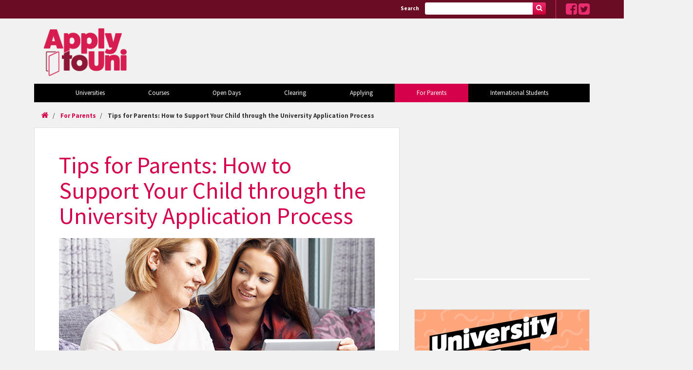

--- FILE ---
content_type: text/html; charset=utf-8
request_url: https://www.applytouni.com/for-parents/tips-for-parents-how-to-support-your-child-through-the-university-application-process/
body_size: 11365
content:


<!DOCTYPE html>
<html lang="en">
<head>
    <meta charset="UTF-8" />
    
<title>Tips for Parents: How to Support Your Child through the University Application Process</title>
    



    <meta http-equiv="X-UA-Compatible" content="IE=edge" />
    <meta name="viewport" content="width=device-width, initial-scale=1.0">
    <meta name="format-detection" content="telephone=no" />

    <link rel="shortcut icon" type="image/png" href="/favicon.png">

    <link href='https://fonts.googleapis.com/css?family=Source+Sans+Pro:400,700,600,300' rel='stylesheet' type='text/css'>

    
    <link href="/css/bootstrap.min.css" rel="stylesheet" media="screen">

    <link href="/DependencyHandler.axd?s=L2Nzcy9ib290c3RyYXAubWluLmNzczsvY3NzL2ZvbnQtYXdlc29tZS5taW4uY3NzOy9jc3MvbWFnbmlmaWMtcG9wdXAuY3NzOy9jc3Mvc2l0ZS5jc3M7&amp;t=Css&amp;cdv=180802" type="text/css" rel="stylesheet"/>

    
    <!--[if lt IE 9]>
        <script src="/scripts/html5shiv.js"></script>
        <script src="/scripts/respond.min.js"></script>
    <![endif]-->

    

    <style>
.crimson-button {
  padding-top: 15px;
  padding-right: 22px;
  padding-bottom: 15px;
  padding-left: 22px;
  border-top-left-radius: 50px;
  border-top-right-radius: 50px;
  border-bottom-left-radius: 50px;
  border-bottom-right-radius: 50px;
  background-color: #d7004c;
  color: hsla(0, 0.00%, 100.00%, 1.00);
  text-decoration: none;
}

a.crimson-button:hover, a.crimson-button:visited, a.crimson-button:active {
color:#ffffff;
text-decoration: none;
}

.widget-full a.bnr-green {
    background: #1b998b url(/media/804985/banner.png) repeat left top;
}
.crimson-wrapper {
  padding-top: 40px;
  padding-right: 40px;
  padding-bottom: 40px;
  padding-left: 40px;
  background-color: #d7004c;
  color: hsla(0, 0.00%, 100.00%, 1.00);
}

.white-text {
  color: hsla(0, 0.00%, 100.00%, 1.00);
}

</style>

<link href="//cdn-images.mailchimp.com/embedcode/classic-10_7.css" rel="stylesheet" type="text/css">
<style type="text/css">
	#mc_embed_signup{background:#fff; clear:left; font:16px "Source Sans Pro",Arial,sans-serif }
.content__gdprBlock {font-size:12px}
.mc_nomargin {margin-bottom:0px}

#mc_embed_signup #mce-success-response {
    color: #333333;
}
#mc_embed_signup form {
padding: 19px;
background-color: #82d5a787;
}
.mc_subhead {
margin-bottom:5px;
font-size:14px;
}
#mc_embed_signup .button {
    background-color: #d7004c;
}
#mc_embed_signup .mc-field-group {
    width: auto;
}

#mc_embed_signup .button:hover {
    background-color: #920034;}

.small-label {font-size:11px;
margin-bottom:4px
}

</style>
<style type="text/css">
	#mc-embedded-subscribe-form input[type=checkbox]{display: inline; width: auto;margin-right: 10px;}
	#mergeRow-gdpr {margin-top: 20px;}
	#mergeRow-gdpr fieldset label {font-weight: normal;}
	#mc-embedded-subscribe-form .mc_fieldset
{
border:none;
min-height: 0px;
padding-bottom:0px;
margin-left: 20px;
    margin-bottom: 20px;
}
</style>

<script type='text/javascript'>
  var googletag = googletag || {};
  googletag.cmd = googletag.cmd || [];
  (function() {
    var gads = document.createElement('script');
    gads.async = true;
    gads.type = 'text/javascript';
    var useSSL = 'https:' == document.location.protocol;
    gads.src = (useSSL ? 'https:' : 'http:') +
      '//www.googletagservices.com/tag/js/gpt.js';
    var node = document.getElementsByTagName('script')[0];
    node.parentNode.insertBefore(gads, node);
  })();
</script>

<script type='text/javascript'>
  googletag.cmd.push(function() {
    googletag.defineSlot('/59348953/ATU_Applying_London_mpu_300x250', [300, 250], 'div-gpt-ad-1464355068761-0').addService(googletag.pubads());
    googletag.defineSlot('/59348953/ATU_Applying_London_top_468x60', [468, 60], 'div-gpt-ad-1464355068761-1').addService(googletag.pubads());
    googletag.defineSlot('/59348953/ATU_Applying_mpu_300x250', [300, 250], 'div-gpt-ad-1464355068761-2').addService(googletag.pubads());
    googletag.defineSlot('/59348953/ATU_Applying_takeover_small', [1422, 638], 'div-gpt-ad-1464355068761-3').addService(googletag.pubads());
    googletag.defineSlot('/59348953/ATU_Applying_top_468x60', [468, 60], 'div-gpt-ad-1464355068761-4').addService(googletag.pubads());
    googletag.defineSlot('/59348953/ATU_Clearing_mpu_300x250', [300, 250], 'div-gpt-ad-1464355068761-5').addService(googletag.pubads());
    googletag.defineSlot('/59348953/ATU_Clearing_takeover_small', [1422, 638], 'div-gpt-ad-1464355068761-6').addService(googletag.pubads());
    googletag.defineSlot('/59348953/ATU_Clearing_top_468x60', [468, 60], 'div-gpt-ad-1464355068761-7').addService(googletag.pubads());
    googletag.defineSlot('/59348953/ATU_Courses_artdesignhumanties_mpu_300x250', [300, 250], 'div-gpt-ad-1464355068761-8').addService(googletag.pubads());
    googletag.defineSlot('/59348953/ATU_Courses_artdesignhumanties_top_468x60', [468, 60], 'div-gpt-ad-1464355068761-9').addService(googletag.pubads());
    googletag.defineSlot('/59348953/ATU_Courses_businessmanagement_mpu_300x250', [300, 250], 'div-gpt-ad-1464355068761-10').addService(googletag.pubads());
    googletag.defineSlot('/59348953/ATU_Courses_businessmanagement_top_468x60', [468, 60], 'div-gpt-ad-1464355068761-11').addService(googletag.pubads());
    googletag.defineSlot('/59348953/ATU_Courses_computingittechnology_mpu_300x250', [300, 250], 'div-gpt-ad-1464355068761-12').addService(googletag.pubads());
    googletag.defineSlot('/59348953/ATU_Courses_computingittechnology_top_468x60', [468, 60], 'div-gpt-ad-1464355068761-13').addService(googletag.pubads());
    googletag.defineSlot('/59348953/ATU_Courses_Design_mpu_300x250', [300, 250], 'div-gpt-ad-1464355068761-14').addService(googletag.pubads());
    googletag.defineSlot('/59348953/ATU_Courses_Design_top_468x60', [468, 60], 'div-gpt-ad-1464355068761-15').addService(googletag.pubads());
    googletag.defineSlot('/59348953/ATU_Courses_educationchildhoodyouth_mpu_300x250', [300, 250], 'div-gpt-ad-1464355068761-16').addService(googletag.pubads());
    googletag.defineSlot('/59348953/ATU_Courses_educationchildhoodyouth_top_468x60', [468, 60], 'div-gpt-ad-1464355068761-17').addService(googletag.pubads());
    googletag.defineSlot('/59348953/ATU_Courses_Engineering_mpu_300x250', [300, 250], 'div-gpt-ad-1464355068761-18').addService(googletag.pubads());
    googletag.defineSlot('/59348953/ATU_Courses_Engineering_top_468x60', [468, 60], 'div-gpt-ad-1464355068761-19').addService(googletag.pubads());
    googletag.defineSlot('/59348953/ATU_Courses_EnvironmentDevelopment_mpu_300x250', [300, 250], 'div-gpt-ad-1464355068761-20').addService(googletag.pubads());
    googletag.defineSlot('/59348953/ATU_Courses_EnvironmentDevelopment_top_468x60', [468, 60], 'div-gpt-ad-1464355068761-21').addService(googletag.pubads());
    googletag.defineSlot('/59348953/ATU_Courses_HealthSocialCare_mpu_300x250', [300, 250], 'div-gpt-ad-1464355068761-22').addService(googletag.pubads());
    googletag.defineSlot('/59348953/ATU_Courses_HealthSocialCare_top_468x60', [468, 60], 'div-gpt-ad-1464355068761-23').addService(googletag.pubads());
    googletag.defineSlot('/59348953/ATU_Courses_HealthWellbeing_mpu_300x250', [300, 250], 'div-gpt-ad-1464355068761-24').addService(googletag.pubads());
    googletag.defineSlot('/59348953/ATU_Courses_HealthWellbeing_top_468x60', [468, 60], 'div-gpt-ad-1464355068761-25').addService(googletag.pubads());
    googletag.defineSlot('/59348953/ATU_Courses_Languages_mpu_300x250', [300, 250], 'div-gpt-ad-1464355068761-26').addService(googletag.pubads());
    googletag.defineSlot('/59348953/ATU_Courses_Languages_top_468x60', [468, 60], 'div-gpt-ad-1464355068761-27').addService(googletag.pubads());
    googletag.defineSlot('/59348953/ATU_Courses_law_mpu_300x250', [300, 250], 'div-gpt-ad-1464355068761-28').addService(googletag.pubads());
    googletag.defineSlot('/59348953/ATU_Courses_law_top_468x60', [468, 60], 'div-gpt-ad-1464355068761-29').addService(googletag.pubads());
    googletag.defineSlot('/59348953/ATU_Courses_mathematicsstatistics_mpu_300x250', [300, 250], 'div-gpt-ad-1464355068761-30').addService(googletag.pubads());
    googletag.defineSlot('/59348953/ATU_Courses_mathematicsstatistics_top_468x60', [468, 60], 'div-gpt-ad-1464355068761-31').addService(googletag.pubads());
    googletag.defineSlot('/59348953/ATU_Courses_MedicalSciences_mpu_300x250', [300, 250], 'div-gpt-ad-1464355068761-32').addService(googletag.pubads());
    googletag.defineSlot('/59348953/ATU_Courses_MedicalSciences_top_468x60', [468, 60], 'div-gpt-ad-1464355068761-33').addService(googletag.pubads());
    googletag.defineSlot('/59348953/ATU_Courses_mpu_300x250', [300, 250], 'div-gpt-ad-1464355068761-34').addService(googletag.pubads());
    googletag.defineSlot('/59348953/ATU_Courses_NursingHealthcare_mpu_300x250', [300, 250], 'div-gpt-ad-1464355068761-35').addService(googletag.pubads());
    googletag.defineSlot('/59348953/ATU_Courses_NursingHealthcare_top_468x60', [468, 60], 'div-gpt-ad-1464355068761-36').addService(googletag.pubads());
    googletag.defineSlot('/59348953/ATU_Courses_psychologycounselling_mpu_300x250', [300, 250], 'div-gpt-ad-1464355068761-37').addService(googletag.pubads());
    googletag.defineSlot('/59348953/ATU_Courses_psychologycounselling_top_468x60', [468, 60], 'div-gpt-ad-1464355068761-38').addService(googletag.pubads());
    googletag.defineSlot('/59348953/ATU_Courses_science_mpu_300x250', [300, 250], 'div-gpt-ad-1464355068761-39').addService(googletag.pubads());
    googletag.defineSlot('/59348953/ATU_Courses_science_top_468x60', [468, 60], 'div-gpt-ad-1464355068761-40').addService(googletag.pubads());
    googletag.defineSlot('/59348953/ATU_Courses_SocialScience_mpu_300x250', [300, 250], 'div-gpt-ad-1464355068761-41').addService(googletag.pubads());
    googletag.defineSlot('/59348953/ATU_Courses_SocialScience_top_468x60', [468, 60], 'div-gpt-ad-1464355068761-42').addService(googletag.pubads());
    googletag.defineSlot('/59348953/ATU_Courses_takeover_small', [1422, 638], 'div-gpt-ad-1464355068761-43').addService(googletag.pubads());
    googletag.defineSlot('/59348953/ATU_Courses_Technology_mpu_300x250', [300, 250], 'div-gpt-ad-1464355068761-44').addService(googletag.pubads());
    googletag.defineSlot('/59348953/ATU_Courses_Technology_top_468x60', [468, 60], 'div-gpt-ad-1464355068761-45').addService(googletag.pubads());
    googletag.defineSlot('/59348953/ATU_Courses_top_468x60', [468, 60], 'div-gpt-ad-1464777276312-0').addService(googletag.pubads());
    googletag.defineSlot('/59348953/ATU_FeesFinance_mpu_300x250', [300, 250], 'div-gpt-ad-1464355068761-47').addService(googletag.pubads());
    googletag.defineSlot('/59348953/ATU_FeesFinance_takeover_small', [1422, 638], 'div-gpt-ad-1464355068761-48').addService(googletag.pubads());
    googletag.defineSlot('/59348953/ATU_FeesFinance_top_468x60', [468, 60], 'div-gpt-ad-1464355068761-49').addService(googletag.pubads());
    googletag.defineSlot('/59348953/ATU_GetInfo_mpu_300x250', [300, 250], 'div-gpt-ad-1464355068761-50').addService(googletag.pubads());
    googletag.defineSlot('/59348953/ATU_GetInfo_top_468x60', [468, 60], 'div-gpt-ad-1464355068761-51').addService(googletag.pubads());
    googletag.defineSlot('/59348953/ATU_Home_mpu_300x250', [300, 250], 'div-gpt-ad-1464355068761-52').addService(googletag.pubads());
    googletag.defineSlot('/59348953/ATU_Home_takeover_small', [1422, 638], 'div-gpt-ad-1464355068761-53').addService(googletag.pubads());
    googletag.defineSlot('/59348953/ATU_Home_top_468x60', [468, 60], 'div-gpt-ad-1464355068761-54').addService(googletag.pubads());
    googletag.defineSlot('/59348953/ATU_OpenDays_mpu_300x250', [300, 250], 'div-gpt-ad-1464355068761-55').addService(googletag.pubads());
    googletag.defineSlot('/59348953/ATU_OpenDays_takeover_small', [1422, 638], 'div-gpt-ad-1464355068761-56').addService(googletag.pubads());
    googletag.defineSlot('/59348953/ATU_OpenDays_top_468x60', [468, 60], 'div-gpt-ad-1464355068761-57').addService(googletag.pubads());
    googletag.defineSlot('/59348953/ATU_Parents_mpu_300x250', [300, 250], 'div-gpt-ad-1464355068761-58').addService(googletag.pubads());
    googletag.defineSlot('/59348953/ATU_Parents_takeover_small', [1422, 638], 'div-gpt-ad-1464355068761-59').addService(googletag.pubads());
    googletag.defineSlot('/59348953/ATU_Parents_top_468x60', [468, 60], 'div-gpt-ad-1464355068761-60').addService(googletag.pubads());
    googletag.defineSlot('/59348953/ATU_SearchResult_mpu_300x250', [300, 250], 'div-gpt-ad-1464355068761-61').addService(googletag.pubads());
    googletag.defineSlot('/59348953/ATU_SearchResult_top_468x60', [468, 60], 'div-gpt-ad-1464355068761-62').addService(googletag.pubads());
    googletag.defineSlot('/59348953/ATU_Uni_Aberdeen_mpu_300x250', [300, 250], 'div-gpt-ad-1464355068761-63').addService(googletag.pubads());
    googletag.defineSlot('/59348953/ATU_Uni_Aberdeen_top_468x60', [468, 60], 'div-gpt-ad-1464355068761-64').addService(googletag.pubads());
    googletag.defineSlot('/59348953/ATU_Uni_Abertay_mpu_300x250', [300, 250], 'div-gpt-ad-1464355068761-65').addService(googletag.pubads());
    googletag.defineSlot('/59348953/ATU_Uni_Abertay_top_468x60', [468, 60], 'div-gpt-ad-1464355068761-66').addService(googletag.pubads());
    googletag.defineSlot('/59348953/ATU_Uni_Aberystwyth_mpu_300x250', [300, 250], 'div-gpt-ad-1464355068761-67').addService(googletag.pubads());
    googletag.defineSlot('/59348953/ATU_Uni_Aberystwyth_top_468x60', [468, 60], 'div-gpt-ad-1464355068761-68').addService(googletag.pubads());
    googletag.defineSlot('/59348953/ATU_Uni_ArtsUniversityBournemouth_mpu_300x250', [300, 250], 'div-gpt-ad-1464355068761-69').addService(googletag.pubads());
    googletag.defineSlot('/59348953/ATU_Uni_ArtsUniversityBournemouth_top_468x60', [468, 60], 'div-gpt-ad-1464355068761-70').addService(googletag.pubads());
    googletag.defineSlot('/59348953/ATU_Uni_AstonUniversityBirmingham_mpu_300x250', [300, 250], 'div-gpt-ad-1464355068761-71').addService(googletag.pubads());
    googletag.defineSlot('/59348953/ATU_Uni_AstonUniversityBirmingham_top_468x60', [468, 60], 'div-gpt-ad-1464355068761-72').addService(googletag.pubads());
    googletag.defineSlot('/59348953/ATU_Uni_Bangor_mpu_300x250', [300, 250], 'div-gpt-ad-1464355068761-73').addService(googletag.pubads());
    googletag.defineSlot('/59348953/ATU_Uni_Bangor_top_468x60', [468, 60], 'div-gpt-ad-1464355068761-74').addService(googletag.pubads());
    googletag.defineSlot('/59348953/ATU_Uni_BIMM_mpu_300x250', [300, 250], 'div-gpt-ad-1464355068761-75').addService(googletag.pubads());
    googletag.defineSlot('/59348953/ATU_Uni_BIMM_top_468x60', [468, 60], 'div-gpt-ad-1464355068761-76').addService(googletag.pubads());
    googletag.defineSlot('/59348953/ATU_Uni_Birkbeck_mpu_300x250', [300, 250], 'div-gpt-ad-1464355068761-77').addService(googletag.pubads());
    googletag.defineSlot('/59348953/ATU_Uni_Birkbeck_top_468x60', [468, 60], 'div-gpt-ad-1464355068761-78').addService(googletag.pubads());
    googletag.defineSlot('/59348953/ATU_Uni_Bolton_mpu_300x250', [300, 250], 'div-gpt-ad-1464355068761-79').addService(googletag.pubads());
    googletag.defineSlot('/59348953/ATU_Uni_Bolton_top_468x60', [468, 60], 'div-gpt-ad-1464355068761-80').addService(googletag.pubads());
    googletag.defineSlot('/59348953/ATU_Uni_BournemouthUniversity_mpu_300x250', [300, 250], 'div-gpt-ad-1464355068761-81').addService(googletag.pubads());
    googletag.defineSlot('/59348953/ATU_Uni_BournemouthUniversity_top_468x60', [468, 60], 'div-gpt-ad-1464355068761-82').addService(googletag.pubads());
    googletag.defineSlot('/59348953/ATU_Uni_CambridgeRegionalCollege_mpu_300x250', [300, 250], 'div-gpt-ad-1464355068761-83').addService(googletag.pubads());
    googletag.defineSlot('/59348953/ATU_Uni_CambridgeRegionalCollege_top_468x60', [468, 60], 'div-gpt-ad-1464355068761-84').addService(googletag.pubads());
    googletag.defineSlot('/59348953/ATU_Uni_CanterburyChristChurchUniversity_mpu_300x250', [300, 250], 'div-gpt-ad-1464355068761-85').addService(googletag.pubads());
    googletag.defineSlot('/59348953/ATU_Uni_CanterburyChristChurchUniversity_top_468x60', [468, 60], 'div-gpt-ad-1464355068761-86').addService(googletag.pubads());
    googletag.defineSlot('/59348953/ATU_Uni_CityUniversity_mpu_300x250', [300, 250], 'div-gpt-ad-1464355068761-87').addService(googletag.pubads());
    googletag.defineSlot('/59348953/ATU_Uni_CityUniversity_top_468x60', [468, 60], 'div-gpt-ad-1464355068761-88').addService(googletag.pubads());
    googletag.defineSlot('/59348953/ATU_Uni_DeMontfortUniversityArtDesignandHumanities_mpu_300x250', [300, 250], 'div-gpt-ad-1464355068761-89').addService(googletag.pubads());
    googletag.defineSlot('/59348953/ATU_Uni_DeMontfortUniversityArtDesignandHumanities_top_468x60', [468, 60], 'div-gpt-ad-1464355068761-90').addService(googletag.pubads());
    googletag.defineSlot('/59348953/ATU_Uni_DeMontfortUniversityFacultyofBusinessandLaw_mpu_300x250', [300, 250], 'div-gpt-ad-1464355068761-91').addService(googletag.pubads());
    googletag.defineSlot('/59348953/ATU_Uni_DeMontfortUniversityFacultyofBusinessandLaw_top_468x60', [468, 60], 'div-gpt-ad-1464355068761-92').addService(googletag.pubads());
    googletag.defineSlot('/59348953/ATU_Uni_DeMontfortUniversityHealthandLifeSciences_mpu_300x250', [300, 250], 'div-gpt-ad-1464355068761-93').addService(googletag.pubads());
    googletag.defineSlot('/59348953/ATU_Uni_DeMontfortUniversityHealthandLifeSciences_top_468x60', [468, 60], 'div-gpt-ad-1464355068761-94').addService(googletag.pubads());
    googletag.defineSlot('/59348953/ATU_Uni_DeMontfortUniversityTheFacultyofTechnology_mpu_300x250', [300, 250], 'div-gpt-ad-1464355068761-95').addService(googletag.pubads());
    googletag.defineSlot('/59348953/ATU_Uni_DeMontfortUniversityTheFacultyofTechnology_top_468x60', [468, 60], 'div-gpt-ad-1464355068761-96').addService(googletag.pubads());
    googletag.defineSlot('/59348953/ATU_Uni_DurhamUniversityBusinessSchool_mpu_300x250', [300, 250], 'div-gpt-ad-1464355068761-97').addService(googletag.pubads());
    googletag.defineSlot('/59348953/ATU_Uni_DurhamUniversityBusinessSchool_top_468x60', [468, 60], 'div-gpt-ad-1464355068761-98').addService(googletag.pubads());
    googletag.defineSlot('/59348953/ATU_Uni_Echo_mpu_300x250', [300, 250], 'div-gpt-ad-1464355068761-99').addService(googletag.pubads());
    googletag.defineSlot('/59348953/ATU_Uni_Echo_top_468x60', [468, 60], 'div-gpt-ad-1464355068761-100').addService(googletag.pubads());
    googletag.defineSlot('/59348953/ATU_Uni_EdinburghNapierUniversity_mpu_300x250', [300, 250], 'div-gpt-ad-1464355068761-101').addService(googletag.pubads());
    googletag.defineSlot('/59348953/ATU_Uni_EdinburghNapierUniversity_top_468x60', [468, 60], 'div-gpt-ad-1464355068761-102').addService(googletag.pubads());
    googletag.defineSlot('/59348953/ATU_Uni_GlyndwrUniversity_mpu_300x250', [300, 250], 'div-gpt-ad-1464355068761-103').addService(googletag.pubads());
    googletag.defineSlot('/59348953/ATU_Uni_GlyndwrUniversity_top_468x60', [468, 60], 'div-gpt-ad-1464355068761-104').addService(googletag.pubads());
    googletag.defineSlot('/59348953/ATU_Uni_HadlowCollege_mpu_300x250', [300, 250], 'div-gpt-ad-1464355068761-105').addService(googletag.pubads());
    googletag.defineSlot('/59348953/ATU_Uni_HadlowCollege_top_468x60', [468, 60], 'div-gpt-ad-1464355068761-106').addService(googletag.pubads());
    googletag.defineSlot('/59348953/ATU_Uni_hull_mpu_300x250', [300, 250], 'div-gpt-ad-1464355068761-107').addService(googletag.pubads());
    googletag.defineSlot('/59348953/ATU_Uni_hull_top_468x60', [468, 60], 'div-gpt-ad-1464355068761-108').addService(googletag.pubads());
    googletag.defineSlot('/59348953/ATU_Uni_IFSSchoolofFinance_mpu_300x250', [300, 250], 'div-gpt-ad-1464355068761-109').addService(googletag.pubads());
    googletag.defineSlot('/59348953/ATU_Uni_IFSSchoolofFinance_top_468x60', [468, 60], 'div-gpt-ad-1464355068761-110').addService(googletag.pubads());
    googletag.defineSlot('/59348953/ATU_Uni_LeedsCollegeofArt_mpu_300x250', [300, 250], 'div-gpt-ad-1464355068761-111').addService(googletag.pubads());
    googletag.defineSlot('/59348953/ATU_Uni_LeedsCollegeofArt_top_468x60', [468, 60], 'div-gpt-ad-1464355068761-112').addService(googletag.pubads());
    googletag.defineSlot('/59348953/ATU_Uni_LeedsCollegeofMusic_mpu_300x250', [300, 250], 'div-gpt-ad-1464355068761-113').addService(googletag.pubads());
    googletag.defineSlot('/59348953/ATU_Uni_LeedsCollegeofMusic_top_468x60', [468, 60], 'div-gpt-ad-1464355068761-114').addService(googletag.pubads());
    googletag.defineSlot('/59348953/ATU_Uni_LiverpoolHopeUniversity_mpu_300x250', [300, 250], 'div-gpt-ad-1464355068761-115').addService(googletag.pubads());
    googletag.defineSlot('/59348953/ATU_Uni_LiverpoolHopeUniversity_top_468x60', [468, 60], 'div-gpt-ad-1464355068761-116').addService(googletag.pubads());
    googletag.defineSlot('/59348953/ATU_Uni_liverpooljohnmoores_mpu_300x250', [300, 250], 'div-gpt-ad-1464355068761-117').addService(googletag.pubads());
    googletag.defineSlot('/59348953/ATU_Uni_liverpooljohnmoores_top_468x60', [468, 60], 'div-gpt-ad-1464355068761-118').addService(googletag.pubads());
    googletag.defineSlot('/59348953/ATU_Uni_LondonMet_top_468x60', [468, 60], 'div-gpt-ad-1464691957217-0').addService(googletag.pubads());
    googletag.defineSlot('/59348953/ATU_Uni_LondonMetropolitanUniversity_mpu_300x250', [300, 250], 'div-gpt-ad-1464355068761-120').addService(googletag.pubads());
    googletag.defineSlot('/59348953/ATU_Uni_LoughboroughUniversity_mpu_300x250', [300, 250], 'div-gpt-ad-1464355068761-121').addService(googletag.pubads());
    googletag.defineSlot('/59348953/ATU_Uni_LoughboroughUniversity_top_468x60', [468, 60], 'div-gpt-ad-1464355068761-122').addService(googletag.pubads());
    googletag.defineSlot('/59348953/ATU_Uni_ManchesterMetropolitanUniversity_mpu_300x250', [300, 250], 'div-gpt-ad-1464355068761-123').addService(googletag.pubads());
    googletag.defineSlot('/59348953/ATU_Uni_ManchesterMetropolitanUniversity_top_468x60', [468, 60], 'div-gpt-ad-1464355068761-124').addService(googletag.pubads());
    googletag.defineSlot('/59348953/ATU_Uni_MiddlesexUniversity_mpu_300x250', [300, 250], 'div-gpt-ad-1464355068761-125').addService(googletag.pubads());
    googletag.defineSlot('/59348953/ATU_Uni_MiddlesexUniversity_top_468x60', [468, 60], 'div-gpt-ad-1464355068761-126').addService(googletag.pubads());
    googletag.defineSlot('/59348953/ATU_Uni_mpu_468x60', [300, 250], 'div-gpt-ad-1464355068761-127').addService(googletag.pubads());
    googletag.defineSlot('/59348953/ATU_Uni_NationalDesignAcademy_mpu_300x250', [300, 250], 'div-gpt-ad-1464355068761-128').addService(googletag.pubads());
    googletag.defineSlot('/59348953/ATU_Uni_NationalDesignAcademy_top_468x60', [468, 60], 'div-gpt-ad-1464355068761-129').addService(googletag.pubads());
    googletag.defineSlot('/59348953/ATU_Uni_newcollegenottingham_mpu_300x250', [300, 250], 'div-gpt-ad-1464355068761-130').addService(googletag.pubads());
    googletag.defineSlot('/59348953/ATU_Uni_NewmanUniversity_mpu_300x250', [300, 250], 'div-gpt-ad-1464355068761-131').addService(googletag.pubads());
    googletag.defineSlot('/59348953/ATU_Uni_NewmanUniversity_top_468x60', [468, 60], 'div-gpt-ad-1464355068761-132').addService(googletag.pubads());
    googletag.defineSlot('/59348953/ATU_Uni_northumbria_mpu_300x250', [300, 250], 'div-gpt-ad-1464355068761-133').addService(googletag.pubads());
    googletag.defineSlot('/59348953/ATU_Uni_northumbria_top_468x60', [468, 60], 'div-gpt-ad-1464355068761-134').addService(googletag.pubads());
    googletag.defineSlot('/59348953/ATU_Uni_OxfordBrookesUniversity_mpu_300x250', [300, 250], 'div-gpt-ad-1464355068761-135').addService(googletag.pubads());
    googletag.defineSlot('/59348953/ATU_Uni_OxfordBrookesUniversity_top_468x60', [468, 60], 'div-gpt-ad-1464355068761-136').addService(googletag.pubads());
    googletag.defineSlot('/59348953/ATU_Uni_PlymouthUniversity_mpu_300x250', [300, 250], 'div-gpt-ad-1464355068761-137').addService(googletag.pubads());
    googletag.defineSlot('/59348953/ATU_Uni_PlymouthUniversity_top_468x60', [468, 60], 'div-gpt-ad-1464355068761-138').addService(googletag.pubads());
    googletag.defineSlot('/59348953/ATU_Uni_RegentsUniversityLondon_mpu_300x250', [300, 250], 'div-gpt-ad-1464355068761-139').addService(googletag.pubads());
    googletag.defineSlot('/59348953/ATU_Uni_RegentsUniversityLondon_top_468x60', [468, 60], 'div-gpt-ad-1464355068761-140').addService(googletag.pubads());
    googletag.defineSlot('/59348953/ATU_Uni_RichmondTheAmericanInternationalUniversityinLondon_mpu_300x250', [300, 250], 'div-gpt-ad-1464355068761-141').addService(googletag.pubads());
    googletag.defineSlot('/59348953/ATU_Uni_RichmondTheAmericanInternationalUniversityinLondon_top_468x60', [468, 60], 'div-gpt-ad-1464355068761-142').addService(googletag.pubads());
    googletag.defineSlot('/59348953/ATU_Uni_RobertGordonUniversity_mpu_300x250', [300, 250], 'div-gpt-ad-1464355068761-143').addService(googletag.pubads());
    googletag.defineSlot('/59348953/ATU_Uni_RobertGordonUniversity_top_468x60', [468, 60], 'div-gpt-ad-1464355068761-144').addService(googletag.pubads());
    googletag.defineSlot('/59348953/ATU_Uni_SheffieldHallamUniversity_mpu_300x250', [300, 250], 'div-gpt-ad-1464355068761-145').addService(googletag.pubads());
    googletag.defineSlot('/59348953/ATU_Uni_SheffieldHallamUniversity_top_468x60', [468, 60], 'div-gpt-ad-1464355068761-146').addService(googletag.pubads());
    googletag.defineSlot('/59348953/ATU_Uni_SouthamptonSolentUniversity_mpu_300x250', [300, 250], 'div-gpt-ad-1464355068761-147').addService(googletag.pubads());
    googletag.defineSlot('/59348953/ATU_Uni_SouthamptonSolentUniversity_top_468x60', [468, 60], 'div-gpt-ad-1464355068761-148').addService(googletag.pubads());
    googletag.defineSlot('/59348953/ATU_Uni_StaffordshireUniversity_mpu_300x250', [300, 250], 'div-gpt-ad-1464355068761-149').addService(googletag.pubads());
    googletag.defineSlot('/59348953/ATU_Uni_StaffordshireUniversity_top_468x60', [468, 60], 'div-gpt-ad-1464355068761-150').addService(googletag.pubads());
    googletag.defineSlot('/59348953/ATU_Uni_StGeorgesUniversitySchoolofMedicine_mpu_300x250', [300, 250], 'div-gpt-ad-1464355068761-151').addService(googletag.pubads());
    googletag.defineSlot('/59348953/ATU_Uni_StGeorgesUniversitySchoolofMedicine_top_468x60', [468, 60], 'div-gpt-ad-1464355068761-152').addService(googletag.pubads());
    googletag.defineSlot('/59348953/ATU_Uni_StGeorgesUniversitySchoolofVeterinaryMedicine_mpu_300x250', [300, 250], 'div-gpt-ad-1464355068761-153').addService(googletag.pubads());
    googletag.defineSlot('/59348953/ATU_Uni_StGeorgesUniversitySchoolofVeterinaryMedicine_top_468x60', [468, 60], 'div-gpt-ad-1464355068761-154').addService(googletag.pubads());
    googletag.defineSlot('/59348953/ATU_Uni_swansea_mpu_300x250', [300, 250], 'div-gpt-ad-1464355068761-155').addService(googletag.pubads());
    googletag.defineSlot('/59348953/ATU_Uni_swansea_top_468x60', [468, 60], 'div-gpt-ad-1464355068761-156').addService(googletag.pubads());
    googletag.defineSlot('/59348953/ATU_Uni_takeover_small', [1422, 638], 'div-gpt-ad-1464355068761-157').addService(googletag.pubads());
    googletag.defineSlot('/59348953/ATU_Uni_TheUniversityofLiverpool_mpu_300x250', [300, 250], 'div-gpt-ad-1464355068761-158').addService(googletag.pubads());
    googletag.defineSlot('/59348953/ATU_Uni_TheUniversityofLiverpool_top_468x60', [468, 60], 'div-gpt-ad-1464355068761-159').addService(googletag.pubads());
    googletag.defineSlot('/59348953/ATU_Uni_TheUniversityofWestLondon_mpu_300x250', [300, 250], 'div-gpt-ad-1464355068761-160').addService(googletag.pubads());
    googletag.defineSlot('/59348953/ATU_Uni_TheUniversityofWestLondon_top_468x60', [468, 60], 'div-gpt-ad-1464355068761-161').addService(googletag.pubads());
    googletag.defineSlot('/59348953/ATU_Uni_top_468x60', [468, 60], 'div-gpt-ad-1464355068761-162').addService(googletag.pubads());
    googletag.defineSlot('/59348953/ATU_Uni_top_newcollegenottingham_468x60', [468, 60], 'div-gpt-ad-1464355068761-163').addService(googletag.pubads());
    googletag.defineSlot('/59348953/ATU_Uni_TreshamUniversityCentre_mpu_300x250', [300, 250], 'div-gpt-ad-1464355068761-164').addService(googletag.pubads());
    googletag.defineSlot('/59348953/ATU_Uni_TreshamUniversityCentre_top_468x60', [468, 60], 'div-gpt-ad-1464355068761-165').addService(googletag.pubads());
    googletag.defineSlot('/59348953/ATU_Uni_UCLANBurnley_mpu_300x250', [300, 250], 'div-gpt-ad-1464355068761-166').addService(googletag.pubads());
    googletag.defineSlot('/59348953/ATU_Uni_UCLANBurnley_top_468x60', [468, 60], 'div-gpt-ad-1464355068761-167').addService(googletag.pubads());
    googletag.defineSlot('/59348953/ATU_Uni_UCLDepartmentofBiochemicalEngineering_mpu_300x250', [300, 250], 'div-gpt-ad-1464355068761-168').addService(googletag.pubads());
    googletag.defineSlot('/59348953/ATU_Uni_UCLDepartmentofBiochemicalEngineering_top_468x60', [468, 60], 'div-gpt-ad-1464355068761-169').addService(googletag.pubads());
    googletag.defineSlot('/59348953/ATU_Uni_UniversityCampusSuffolkUCS_mpu_300x250', [300, 250], 'div-gpt-ad-1464355068761-170').addService(googletag.pubads());
    googletag.defineSlot('/59348953/ATU_Uni_UniversityCampusSuffolkUCS_top_468x60', [468, 60], 'div-gpt-ad-1464355068761-171').addService(googletag.pubads());
    googletag.defineSlot('/59348953/ATU_Uni_UniversityCentralLancashire_mpu_300x250', [300, 250], 'div-gpt-ad-1464355068761-172').addService(googletag.pubads());
    googletag.defineSlot('/59348953/ATU_Uni_UniversityCentralLancashire_top_468x60', [468, 60], 'div-gpt-ad-1464355068761-173').addService(googletag.pubads());
    googletag.defineSlot('/59348953/ATU_Uni_UniversityCentrePeterborough_mpu_300x250', [300, 250], 'div-gpt-ad-1464355068761-174').addService(googletag.pubads());
    googletag.defineSlot('/59348953/ATU_Uni_UniversityCentrePeterborough_top_468x60', [468, 60], 'div-gpt-ad-1464355068761-175').addService(googletag.pubads());
    googletag.defineSlot('/59348953/ATU_Uni_UniversityChesterFacultyScienceandEngineering_mpu_300x250', [300, 250], 'div-gpt-ad-1464355068761-176').addService(googletag.pubads());
    googletag.defineSlot('/59348953/ATU_Uni_UniversityChesterFacultyScienceandEngineering_top_468x60', [468, 60], 'div-gpt-ad-1464355068761-177').addService(googletag.pubads());
    googletag.defineSlot('/59348953/ATU_Uni_UniversityCollegeBirmingham_mpu_300x250', [300, 250], 'div-gpt-ad-1464355068761-178').addService(googletag.pubads());
    googletag.defineSlot('/59348953/ATU_Uni_UniversityCollegeBirmingham_top_468x60', [468, 60], 'div-gpt-ad-1464355068761-179').addService(googletag.pubads());
    googletag.defineSlot('/59348953/ATU_Uni_UniversityCreativeArts_mpu_300x250', [300, 250], 'div-gpt-ad-1464355068761-180').addService(googletag.pubads());
    googletag.defineSlot('/59348953/ATU_Uni_UniversityCreativeArts_top_468x60', [468, 60], 'div-gpt-ad-1464355068761-181').addService(googletag.pubads());
    googletag.defineSlot('/59348953/ATU_Uni_UniversityofBirmingham_mpu_300x250', [300, 250], 'div-gpt-ad-1464355068761-182').addService(googletag.pubads());
    googletag.defineSlot('/59348953/ATU_Uni_UniversityofBirmingham_top_468x60', [468, 60], 'div-gpt-ad-1464355068761-183').addService(googletag.pubads());
    googletag.defineSlot('/59348953/ATU_Uni_UniversityofBuckingham_mpu_300x250', [300, 250], 'div-gpt-ad-1464355068761-184').addService(googletag.pubads());
    googletag.defineSlot('/59348953/ATU_Uni_UniversityofBuckingham_top_468x60', [468, 60], 'div-gpt-ad-1464355068761-185').addService(googletag.pubads());
    googletag.defineSlot('/59348953/ATU_Uni_UniversityofChichester_mpu_300x250', [300, 250], 'div-gpt-ad-1464355068761-186').addService(googletag.pubads());
    googletag.defineSlot('/59348953/ATU_Uni_UniversityofChichester_top_468x60', [468, 60], 'div-gpt-ad-1464355068761-187').addService(googletag.pubads());
    googletag.defineSlot('/59348953/ATU_Uni_UniversityofCumbria_mpu_300x250', [300, 250], 'div-gpt-ad-1464355068761-188').addService(googletag.pubads());
    googletag.defineSlot('/59348953/ATU_Uni_UniversityofCumbria_top_468x60', [468, 60], 'div-gpt-ad-1464355068761-189').addService(googletag.pubads());
    googletag.defineSlot('/59348953/ATU_Uni_UniversityofEastAnglia_mpu_300x250', [300, 250], 'div-gpt-ad-1464355068761-190').addService(googletag.pubads());
    googletag.defineSlot('/59348953/ATU_Uni_UniversityofEastAnglia_top_468x60', [468, 60], 'div-gpt-ad-1464355068761-191').addService(googletag.pubads());
    googletag.defineSlot('/59348953/ATU_Uni_UniversityofGreenwich_mpu_300x250', [300, 250], 'div-gpt-ad-1464355068761-192').addService(googletag.pubads());
    googletag.defineSlot('/59348953/ATU_Uni_UniversityofGreenwich_top_468x60', [468, 60], 'div-gpt-ad-1464355068761-193').addService(googletag.pubads());
    googletag.defineSlot('/59348953/ATU_Uni_UniversityofNorthampton_mpu_300x250', [300, 250], 'div-gpt-ad-1464355068761-194').addService(googletag.pubads());
    googletag.defineSlot('/59348953/ATU_Uni_UniversityofNorthampton_top_468x60', [468, 60], 'div-gpt-ad-1464355068761-195').addService(googletag.pubads());
    googletag.defineSlot('/59348953/ATU_Uni_UniversityofOxford_mpu_300x250', [300, 250], 'div-gpt-ad-1464355068761-196').addService(googletag.pubads());
    googletag.defineSlot('/59348953/ATU_Uni_UniversityofOxford_top_468x60', [468, 60], 'div-gpt-ad-1464355068761-197').addService(googletag.pubads());
    googletag.defineSlot('/59348953/ATU_Uni_UniversityofRoehamptonEducation_mpu_300x250', [300, 250], 'div-gpt-ad-1464355068761-198').addService(googletag.pubads());
    googletag.defineSlot('/59348953/ATU_Uni_UniversityofRoehamptonEducation_top_468x60', [468, 60], 'div-gpt-ad-1464355068761-199').addService(googletag.pubads());
    googletag.defineSlot('/59348953/ATU_Uni_UniversityofRoehamptonEnglishandCreativeWriting_mpu_300x250', [300, 250], 'div-gpt-ad-1464355068761-200').addService(googletag.pubads());
    googletag.defineSlot('/59348953/ATU_Uni_UniversityofRoehamptonEnglishandCreativeWriting_top_468x60', [468, 60], 'div-gpt-ad-1464355068761-201').addService(googletag.pubads());
    googletag.defineSlot('/59348953/ATU_Uni_UniversityofStMarkStJohn_mpu_300x250', [300, 250], 'div-gpt-ad-1464355068761-202').addService(googletag.pubads());
    googletag.defineSlot('/59348953/ATU_Uni_UniversityofStMarkStJohn_top_468x60', [468, 60], 'div-gpt-ad-1464355068761-203').addService(googletag.pubads());
    googletag.defineSlot('/59348953/ATU_Uni_UniversityofSunderland_mpu_300x250', [300, 250], 'div-gpt-ad-1464355068761-204').addService(googletag.pubads());
    googletag.defineSlot('/59348953/ATU_Uni_UniversityofSunderland_top_468x60', [468, 60], 'div-gpt-ad-1464355068761-205').addService(googletag.pubads());
    googletag.defineSlot('/59348953/ATU_Uni_UniversityofSurrey_mpu_300x250', [300, 250], 'div-gpt-ad-1464355068761-206').addService(googletag.pubads());
    googletag.defineSlot('/59348953/ATU_Uni_UniversityofSurrey_top_468x60', [468, 60], 'div-gpt-ad-1464355068761-207').addService(googletag.pubads());
    googletag.defineSlot('/59348953/ATU_Uni_UniversityofWalesTrinitySaintDavid_mpu_300x250', [300, 250], 'div-gpt-ad-1464355068761-208').addService(googletag.pubads());
    googletag.defineSlot('/59348953/ATU_Uni_UniversityofWalesTrinitySaintDavid_top_468x60', [468, 60], 'div-gpt-ad-1464355068761-209').addService(googletag.pubads());
    googletag.defineSlot('/59348953/ATU_Uni_UniversityofWestminster_mpu_300x250', [300, 250], 'div-gpt-ad-1464355068761-210').addService(googletag.pubads());
    googletag.defineSlot('/59348953/ATU_Uni_UniversityofWestminster_top_468x60', [468, 60], 'div-gpt-ad-1464355068761-211').addService(googletag.pubads());
    googletag.defineSlot('/59348953/ATU_Uni_Winchester_mpu_300x250', [300, 250], 'div-gpt-ad-1464355068761-212').addService(googletag.pubads());
    googletag.defineSlot('/59348953/ATU_Uni_Winchester_top_468x60', [468, 60], 'div-gpt-ad-1464355068761-213').addService(googletag.pubads());
    googletag.defineSlot('/59348953/ATU_Uni_Wolverhampton_mpu_300x250', [300, 250], 'div-gpt-ad-1464355068761-214').addService(googletag.pubads());
    googletag.defineSlot('/59348953/ATU_Uni_Wolverhampton_top_468x60', [468, 60], 'div-gpt-ad-1464355068761-215').addService(googletag.pubads());
    googletag.defineSlot('/59348953/ATU_Uni_YorkStJohnUniversity_mpu_300x250', [300, 250], 'div-gpt-ad-1464355068761-216').addService(googletag.pubads());
    googletag.defineSlot('/59348953/ATU_Uni_YorkStJohnUniversity_top_468x60', [468, 60], 'div-gpt-ad-1464355068761-217').addService(googletag.pubads());
    googletag.defineSlot('/59348953/ATU_Courses_MediaCommunication_mpu_300x250', [300, 250], 'div-gpt-ad-1465554756047-0').addService(googletag.pubads());
    googletag.defineSlot('/59348953/ATU_Courses_MediaCommunication_top_468x60', [468, 60], 'div-gpt-ad-1465554756047-1').addService(googletag.pubads());
    googletag.defineSlot('/59348953/ATU_Uni_CoventryUniversityCollege_mpu_300x250', [300, 250], 'div-gpt-ad-1466071294895-0').addService(googletag.pubads());
    googletag.defineSlot('/59348953/ATU_Uni_CoventryUniversityCollege_top_468x60', [468, 60], 'div-gpt-ad-1466071294895-1').addService(googletag.pubads());
    googletag.defineSlot('/59348953/ATU_Courses_ArtDesignHumanities_takeover_small', [1422, 638], 'div-gpt-ad-1467823630845-0').addService(googletag.pubads());
googletag.defineSlot('/59348953/ATU_Uni_WestKentCollege_top_300x250', [300, 250], 'div-gpt-ad-1468513134029-0').addService(googletag.pubads());
    googletag.defineSlot('/59348953/ATU_Uni_WestKentCollege_top_468x60', [468, 60], 'div-gpt-ad-1468513134029-1').addService(googletag.pubads());
   googletag.defineSlot('/59348953/ATU_Uni_Ulster_MPU_300x250', [300, 250], 'div-gpt-ad-1476452814730-0').addService(googletag.pubads());
    googletag.defineSlot('/59348953/ATU_Uni_Ulster_top_468x60', [468, 60], 'div-gpt-ad-1476452814730-1').addService(googletag.pubads());
    googletag.defineSlot('/59348953/ATU_InternationalStudents_MPU_300x250', [300, 250], 'div-gpt-ad-1478709351833-0').addService(googletag.pubads());
    googletag.defineSlot('/59348953/ATU_InternationalStudents_takeover_small', [1422, 638], 'div-gpt-ad-1478709351833-1').addService(googletag.pubads());
    googletag.defineSlot('/59348953/ATU_InternationalStudents_top_468x60', [468, 60], 'div-gpt-ad-1478709351833-2').addService(googletag.pubads());
 googletag.defineSlot('/59348953/ATU_Uni_UniversityofDerby_mpu_300x250', [300, 250], 'div-gpt-ad-1479386882409-0').addService(googletag.pubads());
    googletag.defineSlot('/59348953/ATU_Uni_UniversityofDerby_top_468x60', [468, 60], 'div-gpt-ad-1479386882409-1').addService(googletag.pubads());
googletag.defineSlot('/59348953/ATU_Courses_Chiropractic_mpu_300x250', [300, 250], 'div-gpt-ad-1480355983614-0').addService(googletag.pubads());
    googletag.defineSlot('/59348953/ATU_Courses_Chiropractic_top_468x60', [468, 60], 'div-gpt-ad-1480355983614-1').addService(googletag.pubads());
    googletag.defineSlot('/59348953/ATU_Courses_Chiropractic_takeover_small', [1422, 638], 'div-gpt-ad-1480418197002-0').addService(googletag.pubads());
    googletag.defineSlot('/59348953/ATU_Uni_Anglo-European_College_of_Chiropractic_(AECC)_mpu_300x250', [300, 250], 'div-gpt-ad-1480438438276-0').addService(googletag.pubads());
    googletag.defineSlot('/59348953/ATU_Uni_Anglo-European_College_of_Chiropractic_(AECC)_top_468x60', [468, 60], 'div-gpt-ad-1480438438276-1').addService(googletag.pubads());
googletag.defineSlot('/59348953/ATU_Parents_Sponsor_1140x75', [1140, 75], 'div-gpt-ad-1485884212131-0').addService(googletag.pubads());
googletag.defineSlot('/59348953/ATU_International_Sub_MPU_300x250', [300, 250], 'div-gpt-ad-1487091267583-0').addService(googletag.pubads());
    googletag.defineSlot('/59348953/ATU_InternationalStudents_Sub_takeover_small', [1422, 638], 'div-gpt-ad-1487091267583-1').addService(googletag.pubads());
    googletag.defineSlot('/59348953/ATU_InternationalStudents_Sub_top_468x60', [468, 60], 'div-gpt-ad-1487091267583-2').addService(googletag.pubads());
    googletag.defineSlot('/59348953/ATU_Clearing_University_for_the_Creative_Arts_mpu_300x250', [300, 250], 'div-gpt-ad-1499942170683-0').addService(googletag.pubads());
    googletag.defineSlot('/59348953/ATU_Clearing_University_for_the_Creative_Arts_takeover_small', [1422, 638], 'div-gpt-ad-1499942170683-1').addService(googletag.pubads());
    googletag.defineSlot('/59348953/ATU_Clearing_University_for_the_Creative_Arts_top_468x60', [468, 60], 'div-gpt-ad-1499942170683-2').addService(googletag.pubads());
googletag.defineSlot('/59348953/ATU_Uni_Salford_mpu_300x250', [300, 250], 'div-gpt-ad-1500548287459-0').addService(googletag.pubads());
    googletag.defineSlot('/59348953/ATU_Uni_Salford_top_468x60', [468, 60], 'div-gpt-ad-1500548287459-1').addService(googletag.pubads());
googletag.defineSlot('/59348953/ATU_Clearing_Ulster_mpu_300x250', [300, 250], 'div-gpt-ad-1500649236637-0').addService(googletag.pubads());
    googletag.defineSlot('/59348953/ATU_Clearing_Ulster_top_468x60', [468, 60], 'div-gpt-ad-1500649236637-1').addService(googletag.pubads());
googletag.defineSlot('/59348953/ATU_Uni_NewcastleUniversity_mpu_300x250', [300, 250], 'div-gpt-ad-1504086312485-0').addService(googletag.pubads());
    googletag.defineSlot('/59348953/ATU_Uni_NewcastleUniversity_top_468x60', [468, 60], 'div-gpt-ad-1504086312485-1').addService(googletag.pubads());
googletag.defineSlot('/59348953/ATU_Uni_Huddersfield_mpu_300x250', [300, 250], 'div-gpt-ad-1523546209520-0').addService(googletag.pubads());
googletag.defineSlot('/59348953/ATU_Uni_Huddersfield_top_468x60', [468, 60], 'div-gpt-ad-1523546398523-0').addService(googletag.pubads());
googletag.defineSlot('/59348953/ATU_Clearing_Plymouth_mpu_300x250', [300, 250], 'div-gpt-ad-1536744301429-0').addService(googletag.pubads());
googletag.defineSlot('/59348953/ATU_Clearing_Plymouth_takeover_1422x638', [1422, 638], 'div-gpt-ad-1536744485805-0').addService(googletag.pubads());
googletag.defineSlot('/59348953/ATU_Clearing_Plymouth_top_468x60', [468, 60], 'div-gpt-ad-1536744610702-0').addService(googletag.pubads());
googletag.defineSlot('/59348953/ATU_NottinghamTrent_takeover', [1422, 638], 'div-gpt-ad-1538410337643-0').addService(googletag.pubads());
googletag.defineSlot('/59348953/ATU_Uni_NottinghamTrent_mpu_300x250', [300, 250], 'div-gpt-ad-1538410467424-0').addService(googletag.pubads());
googletag.defineSlot('/59348953/ATU_Uni_NottinghamTrent_top_468x60', [468, 60], 'div-gpt-ad-1538410571056-0').addService(googletag.pubads());
googletag.defineSlot('/59348953/ATU_Uni_NMITE_takeover_1422x638', [1422, 638], 'div-gpt-ad-1539248782446-0').addService(googletag.pubads());
googletag.defineSlot('/59348953/ATU_Uni_NMITE_mpu_300x250', [300, 250], 'div-gpt-ad-1539248912999-0').addService(googletag.pubads());
googletag.defineSlot('/59348953/ATU_Uni_NMITE_top_468x60', [468, 60], 'div-gpt-ad-1539249028495-0').addService(googletag.pubads());
googletag.defineSlot('/59348953/ATU_Reaseheath_top_468x60', [468, 60], 'div-gpt-ad-1548372852588-0').addService(googletag.pubads());
googletag.defineSlot('/59348953/ATU_Reaseheath_mpu_300x250', [300, 250], 'div-gpt-ad-1548372940960-0').addService(googletag.pubads());
googletag.defineSlot('/59348953/ATU_Uni_ICAEW_mpu_300x250', [300, 250], 'div-gpt-ad-1552048114590-0').addService(googletag.pubads());
googletag.defineSlot('/59348953/ATU_Uni_ICAEW_top_468x60', [468, 60], 'div-gpt-ad-1552048201755-0').addService(googletag.pubads());
googletag.defineSlot('/59348953/ATU_Uni_ICAEW_takeover_1422x638', [1422, 638], 'div-gpt-ad-1552048358253-0').addService(googletag.pubads());
googletag.defineSlot('/59348953/ATU_Uni_EdgeHill_mpu_300x250', [300, 250], 'div-gpt-ad-1554194601163-0').addService(googletag.pubads());
googletag.defineSlot('/59348953/ATU_Uni_EdgeHill_top_468x60', [468, 60], 'div-gpt-ad-1554194714175-0').addService(googletag.pubads());
googletag.defineSlot('/59348953/ATU_Uni_ULaw_mpu_300x250', [300, 250], 'div-gpt-ad-1557332456210-0').addService(googletag.pubads());
googletag.defineSlot('/59348953/ATU_Uni_ULaw_top_468x60', [468, 60], 'div-gpt-ad-1557332592235-0').addService(googletag.pubads());
googletag.defineSlot('/59348953/ATU_Uni_UCFB_mpu_300x250', [300, 250], 'div-gpt-ad-1564139196835-0').addService(googletag.pubads());
googletag.defineSlot('/59348953/ATU_Uni_UCFB_top_468x60', [468, 60], 'div-gpt-ad-1564139304497-0').addService(googletag.pubads());
googletag.defineSlot('/59348953/ATU_Uni_LoughboroughCollege_top_468x60', [468, 60], 'div-gpt-ad-1565257429450-0').addService(googletag.pubads());
googletag.defineSlot('/59348953/ATU_LoughboroughCollege_mpu_300x250', [300, 250], 'div-gpt-ad-1565257593125-0').addService(googletag.pubads());
googletag.defineSlot('/59348953/ATU_Uni_PointBlank_mpu_300x250', [300, 250], 'div-gpt-ad-1580390783280-0').addService(googletag.pubads());
googletag.defineSlot('/59348953/ATU_Uni_PointBlank_top_468x60', [468, 60], 'div-gpt-ad-1580390918449-0').addService(googletag.pubads());
googletag.defineSlot('/59348953/ATU_Uni_NewCollegeDurham_mpu_300x250', [300, 250], 'div-gpt-ad-1581590931518-0').addService(googletag.pubads());
googletag.defineSlot('/59348953/ATU_Uni_NewCollegeDurham_top_468x60', [468, 60], 'div-gpt-ad-1581591153106-0').addService(googletag.pubads());
googletag.defineSlot('/59348953/ATU_Uni_RoyalAgriculturalUni_300x250', [300, 250], 'div-gpt-ad-1605713237058-0').addService(googletag.pubads());
googletag.defineSlot('/59348953/ATU_Uni_RoyalAgriculturalUni_468x60', [468, 60], 'div-gpt-ad-1605713363264-0').addService(googletag.pubads());
googletag.defineSlot('/59348953/ATU_Uni_HostStudentAccomm_mpu_300x250', [300, 250], 'div-gpt-ad-1606142299691-0').addService(googletag.pubads());
googletag.defineSlot('/59348953/ATU_Uni_HostStudentAccomm_top_468x60', [468, 60], 'div-gpt-ad-1606142410869-0').addService(googletag.pubads());
googletag.defineSlot('/59348953/ATU_Uni_SwanseaSOCC_top_468x60', [468, 60], 'div-gpt-ad-1649412705828-0').addService(googletag.pubads());
googletag.defineSlot('/59348953/ATU_Uni_UniversityofEssex_top_468x60', [468, 60], 'div-gpt-ad-1650626922626-0').addService(googletag.pubads());
googletag.defineSlot('/59348953/ATU_Uni_UniversityofEssex_mpu_300x250', [300, 250], 'div-gpt-ad-1650626820072-0').addService(googletag.pubads());
googletag.defineSlot('/59348953/ATU_Uni_IET_468x60', [468, 60], 'div-gpt-ad-1654681872052-0').addService(googletag.pubads());
googletag.defineSlot('/59348953/ATU_Uni_IET_300x250', [300, 250], 'div-gpt-ad-1654681996438-0').addService(googletag.pubads());
googletag.defineSlot('/59348953/ATU_Uni_IET_Takeover', [1422, 638], 'div-gpt-ad-1654685989629-0').addService(googletag.pubads());
googletag.defineSlot('/59348953/ATU_Uni_University-of-Sussex_mpu_300x250', [300, 250], 'div-gpt-ad-1656601668468-0').addService(googletag.pubads());
googletag.defineSlot('/59348953/ATU_Uni_University-of-Sussex_top_468x60', [468, 60], 'div-gpt-ad-1656665763219-0').addService(googletag.pubads());
googletag.defineSlot('/59348953/ATU_Uni_University-of-Sussex-CLEARING_mpu_300x250', [300, 250], 'div-gpt-ad-1656671508554-0').addService(googletag.pubads());
googletag.defineSlot('/59348953/ATU_Uni_University-of-Sussex-CLEARING_top_468x60', [468, 60], 'div-gpt-ad-1656671594892-0').addService(googletag.pubads());
googletag.defineSlot('/59348953/ATU_Uni_University_of_York_mpu_300x250', [300, 250], 'div-gpt-ad-1668706634196-0').addService(googletag.pubads());
googletag.defineSlot('/59348953/ATU_Uni_University_of_York_top_468x60', [468, 60], 'div-gpt-ad-1668706779566-0').addService(googletag.pubads());
googletag.defineSlot('/59348953/ATU_ArtsUniPlymouth_AUP_300x250', [300, 250], 'div-gpt-ad-1673434743161-0').addService(googletag.pubads());
googletag.defineSlot('/59348953/ATU_ArtsUniPlymouth_AUP_468x60', [468, 60], 'div-gpt-ad-1673434842197-0').addService(googletag.pubads());
googletag.defineSlot('/59348953/ATU_Leaf_mpu_300x250', [300, 250], 'div-gpt-ad-1675332942837-0').addService(googletag.pubads());
googletag.defineSlot('/59348953/ATU_Uni_Leaf_top_468x60', [468, 60], 'div-gpt-ad-1675333084110-0').addService(googletag.pubads());
googletag.defineSlot('/59348953/ATU_Teesside_University_468x60_top', [468, 60], 'div-gpt-ad-1700231976110-0').addService(googletag.pubads());
    googletag.enableServices();
  });
</script>

</head>
<body>
    
    
<!-- Google Tag Manager -->
<noscript><iframe src="//www.googletagmanager.com/ns.html?id=GTM-PP37R6"
height="0" width="0" style="display:none;visibility:hidden"></iframe></noscript>
<script>(function(w,d,s,l,i){w[l]=w[l]||[];w[l].push({'gtm.start':
new Date().getTime(),event:'gtm.js'});var f=d.getElementsByTagName(s)[0],
j=d.createElement(s),dl=l!='dataLayer'?'&l='+l:'';j.async=true;j.src=
'//www.googletagmanager.com/gtm.js?id='+i+dl;f.parentNode.insertBefore(j,f);
})(window,document,'script','dataLayer','GTM-PP37R6');</script>
<!-- End Google Tag Manager -->

    
    <div class="header-banner hidden-xs hidden-print">
        <div class="container text-right">
                    <div class="social-icons clearfix">
                <a href="https://www.facebook.com/ApplyToUni/" target="_blank" class="lnk lnk-social">
                        <i class="fa fa-facebook-square"></i>
					
                </a>
                <a href="https://twitter.com/ApplytoUni" target="_blank" class="lnk lnk-social">
                        <i class="fa fa-twitter-square"></i>
					
                </a>
        </div>



            <form class="header-form" role="search" action="/search-results/">
                <div class="input-group">
                    <label class="input-group-addon">Search</label>

                    <input type="text" class="form-control" name="q" id="q">
                    <div class="input-group-btn">
                        <button class="btn btn-default" type="submit"><i class="fa fa-search"></i></button>
                    </div>
                </div>
            </form>

        </div>
    </div>

    

<div class="wrapper-inner">

    <div class="header hidden-print">
    <nav class="navbar-main">
        <div class="container">

                            <div class="banner-top banner-external embed-responsive embed-responsive-16by9">
                    <!-- /59348953/ATU_Uni_PlymouthUniversity_top_468x60 -->
<div id='div-gpt-ad-1464355068761-138' style='height:60px; width:468px;'>
<script type='text/javascript'>
googletag.cmd.push(function() { googletag.display('div-gpt-ad-1464355068761-138'); });
</script>
</div>
                </div>



            <div class="navbar-header">
                <button type="button" class="navbar-toggle" data-toggle="collapse" data-target=".navbar-collapse">
                    <span class="sr-only">Toggle navigation</span>
                    <span class="icon-bar"></span>
                    <span class="icon-bar"></span>
                    <span class="icon-bar"></span>
                </button>
                <a href="/">
                    <img src="/images/logo.png" class="brand-img" alt="Apply to Uni logo">
                </a>
            </div>
        </div>

        <div class="collapse navbar-collapse">

            <div class="bg-colour">
                <ul class="nav nav-justified navigation-inner-container">
                    <li ><a href="/universities/" title="Universities">Universities</a></li>
                    <li ><a href="/courses/" title="Courses">Courses</a></li>
                    <li ><a href="/open-days/" title="Open Days">Open Days</a></li>
                    <li ><a href="/clearing/" title="Clearing">Clearing</a></li>
                    <li ><a href="/applying/" title="Applying">Applying</a></li>
                    <li class="active"><a href="/for-parents/" title="For Parents">For Parents</a></li>
                    <li ><a href="/international-students/" title="International Students">International Students</a></li>
                </ul>
            </div>
        </div>
    </nav>
</div>



    

<div class="container">

    <div class="row hidden-print">
        <div class="col-xs-12">
            <ul class="breadcrumb">
    
    <li>
        <a href="/"><i class="fa fa-home"></i></a>
    </li>

        <li>
            <a href="/for-parents/">For Parents</a>
        </li>

    
    <li>
        <a href="/for-parents/tips-for-parents-how-to-support-your-child-through-the-university-application-process/">Tips for Parents: How to Support Your Child through the University Application Process</a>
    </li>
</ul>

        </div>
    </div>

	

<div class="row">
    <div class="col-sm-8">
        <div class="pnl-content">
            

<h1>Tips for Parents: How to Support Your Child through the University Application Process</h1>
<p><img id="__mcenew" src="/media/803977/tips_for_parents.jpg" alt="Parent and Student" data-id="19211"></p>
<p>Going to university is a daunting time for students but it can also be a daunting time for their parents, particularly if they didn’t go to university themselves.</p>
<p>All of the university jargon and media sensation about soaring debts and lack of graduate job opportunities can make parents feel a little disheartened before they child has even started the application process, but have no fear.</p>
<p>The application process isn’t as complicated as it looks and talk of loans crippling graduates are a myth.</p>
<p>Here are our tips for parents to help you support your child through the university application process:</p>
<hr>
<h2>Know the application timeline</h2>
<p>Your son or daughter should be aware of all of the application deadlines, but it’s useful if you know them too.</p>
<p>The <span><a href="https://www.ucas.com/ucas/undergraduate/apply-and-track/key-dates">UCAS website</a></span> will have a timeline of deadline dates which will be updated to reflect the correct academic year.</p>
<p>Knowing the deadlines will ensure you can encourage your child to complete the different stages of the application process in good time.</p>
<hr>
<h2>Help your child research universities and courses</h2>
<p>There are hundreds of universities in the UK and thousands of courses on offer so it can be hard to know where to start.</p>
<p>Sit down with your child and discuss their study options and create a set of criteria that each university and course needs to meet. Once you have this criteria you can begin researching.</p>
<p>Try not to let your own concerns or aspirations influence your child’s choices – after all, they’re the ones that will be going to university.</p>
<hr>
<h2>Attend university open days</h2>
<p>Taking a parent to a university open day can be useful for students as it gives them a second pair of eyes and someone else who can remember important information or pick up brochures, leaflets, and information packs.</p>
<p>Again, try not to influence them too much but act as a sounding board of their ideas and thoughts about each university.</p>
<hr>
<h2>Provide your financial information</h2>
<p>For some parents, this is the only way they get involved in the application process, and the Student Loan Company will require you to support your son or daughter’s student finance claim.</p>
<p>Don’t worry, this isn’t complicated, you just need to provide evidence of your income and circumstances. This could mean supplying a photocopy of your P60 or Self Assessment tax return, your Decree Absolute if you’re divorced, and mentioning any dependent children in the application.</p>
<p>After your child has applied for student finance you’ll be sent an email asking you to provide this evidence to support their application. You can do all of this online.</p>
<hr>
<h2>Be calm and confident about your child going away to university</h2>
<p>We all know it can be hard to see your baby grow up but university will be one of the best experiences of their life.</p>
<p>Even if you have your reservations about them moving away from home be calm, confident, and supportive during the application process. You’re bound to miss them, but you can always pick up the phone and they’re sure to be home for the holidays with a whole term’s worth of washing for you to do!</p>
<p> </p>




        </div>
    </div>

    <div class="col-sm-4 hidden-print sidebar">
            <div class="widget widget-external text-center">
        <!-- /59348953/ATU_Parents_mpu_300x250 -->
<div id='div-gpt-ad-1464355068761-58' style='height:250px; width:300px;'>
<script type='text/javascript'>
googletag.cmd.push(function() { googletag.display('div-gpt-ad-1464355068761-58'); });
</script>
</div>
    </div>

    <div class="widget bg-pink">
        <div class="widget-inner">
            <div class="widget-img">
                        <a href="/universities/">
                                <img src="/media/804981/universities.png?anchor=center&amp;mode=crop&amp;width=358&amp;height=154&amp;rnd=132211595890000000" alt="universities.png"/>

                        </a>

                    <a href="/universities/" class="btn-more">Read More</a>
            </div>

            <div class="widget-content">
                <p><span class="h1 h2">University Guides</span></p>
<p>Including:</p>
<ul>
<li>Courses</li>
<li>Accommodation</li>
<li>Facilities</li>
<li>Apply</li>
<li>+ much more!</li>
</ul>
            </div>
        </div>
    </div>



   
    </div>
</div>



            <div class="row main-widgets">
                <div class="widget-full">
                            <a class="clearfix bnr-green" href="/get-information/">
            <span class="col-xs-12">
                <p>Sign up for <strong>news &amp; advice</strong> about applying to uni</p>

                <i class="fa fa-long-arrow-right hidden-xs hidden-sm"></i>
            </span>
        </a>


                </div>
        </div>

   
</div>


    <div class="footer hidden-print">
    <div class="container">
        <div class="row">
            <div class="col-xs-12">
                <div class="border-top">
                    <div class="row">
                        <div class="col-sm-10">
                            <ul class="list-inline">
    <li><a href="/universities/">Universities</a></li>
    <li><a href="/courses/">Courses</a></li>
    <li><a href="/open-days/">Open Days</a></li>
    <li><a href="/clearing/">Clearing</a></li>
    <li><a href="/applying/">Applying</a></li>
    <li><a href="/applying/fees-finance/">Fees &amp; Finance</a></li>
    <li><a href="/for-parents/">For Parents</a></li>
    <li><a href="/international-students/">International Students</a></li>
    <li><a href="/sitemap/">Sitemap</a></li>
    <li><a href="/terms-and-conditions/">Terms and Conditions</a></li>
    <li><a href="/advertise/">Advertise</a></li>
</ul>

                        </div>

                        <div class="col-sm-2 text-right">
                            <img src="/images/logo-greyscale.png" alt="Apply to Uni logo" class="brand-img-footer" />
                        </div>
                    </div>
                </div>
            </div>
        </div>
    </div>
</div>
</div>

    <div class="wrapper hidden-xs hidden-sm hidden-md hidden-print">
        <!-- /59348953/ATU_Home_takeover_small -->
<div id='div-gpt-ad-1464355068761-53' style='height:638px; width:1422px;'>
<script type='text/javascript'>
googletag.cmd.push(function() { googletag.display('div-gpt-ad-1464355068761-53'); });
</script>
</div>
    </div>




    <script src="https://ajax.googleapis.com/ajax/libs/jquery/1.12.0/jquery.min.js"></script>
    <script src="/DependencyHandler.axd?s=[base64]&amp;t=Javascript&amp;cdv=180802" type="text/javascript"></script>
    


    <!-- form itself -->
    <form id="search-form" class="search-popup-block mfp-with-anim mfp-hide" method="get" action="/search-results/">
        <div class="h1">Search</div>
        <div class="form-group">
            <label class="sr-only">Search</label>

            <div class="input-group">
                <input type="text" class="form-control" name="q" id="q">
                <div class="input-group-btn">
                    <button class="btn btn-default" type="submit"><i class="fa fa-search"></i></button>
                </div>
            </div>

        </div>
    </form>

    
    <div id="responsive-tell"></div>
</body>
</html>

--- FILE ---
content_type: text/html; charset=utf-8
request_url: https://www.google.com/recaptcha/api2/aframe
body_size: 268
content:
<!DOCTYPE HTML><html><head><meta http-equiv="content-type" content="text/html; charset=UTF-8"></head><body><script nonce="RI-hfR-9QKJYb94-K4O8HQ">/** Anti-fraud and anti-abuse applications only. See google.com/recaptcha */ try{var clients={'sodar':'https://pagead2.googlesyndication.com/pagead/sodar?'};window.addEventListener("message",function(a){try{if(a.source===window.parent){var b=JSON.parse(a.data);var c=clients[b['id']];if(c){var d=document.createElement('img');d.src=c+b['params']+'&rc='+(localStorage.getItem("rc::a")?sessionStorage.getItem("rc::b"):"");window.document.body.appendChild(d);sessionStorage.setItem("rc::e",parseInt(sessionStorage.getItem("rc::e")||0)+1);localStorage.setItem("rc::h",'1768674654757');}}}catch(b){}});window.parent.postMessage("_grecaptcha_ready", "*");}catch(b){}</script></body></html>